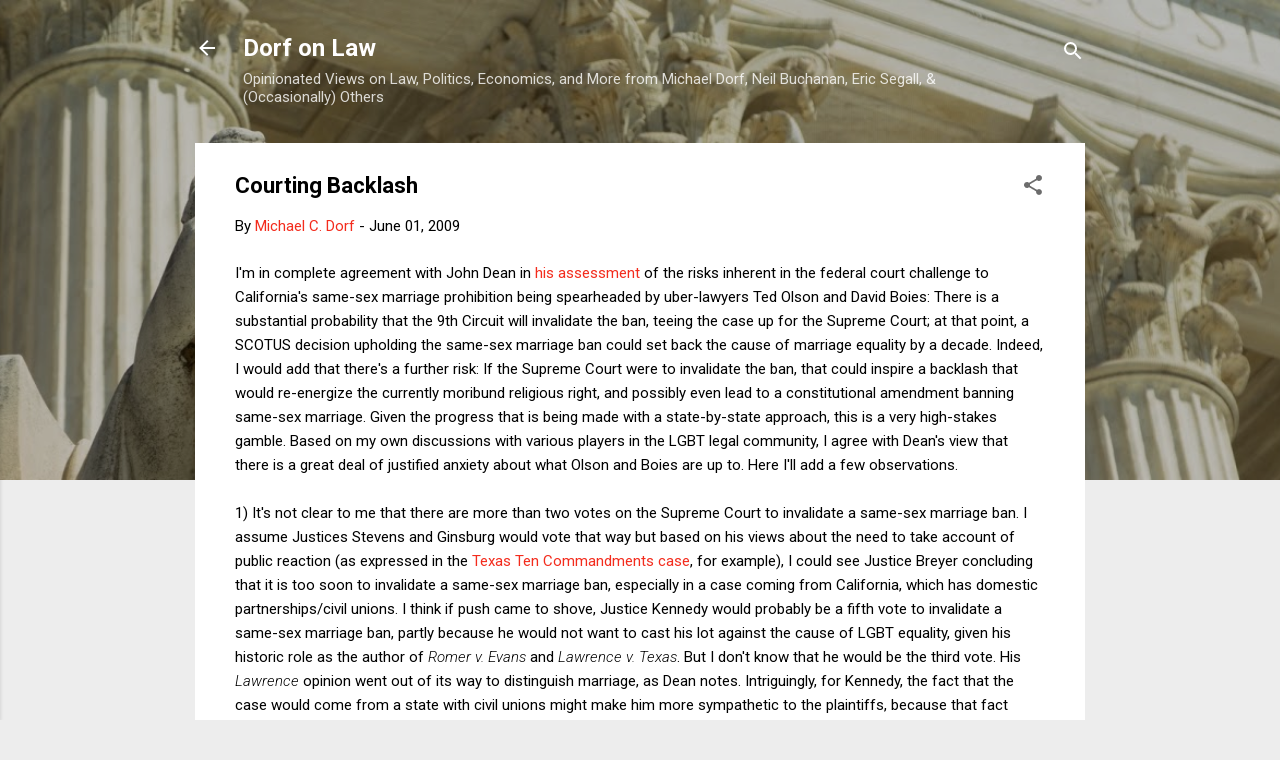

--- FILE ---
content_type: text/html; charset=UTF-8
request_url: https://www.dorfonlaw.org/b/stats?style=BLACK_TRANSPARENT&timeRange=ALL_TIME&token=APq4FmCRFxRTFep9QJA65DcUy0bvPQw98NAlroc8bLviLMzao9K47dDh6WYxBlP0sfE7PVKCGIIvS-c-T25jXthxnDTLI2ZH7A
body_size: 49
content:
{"total":18350821,"sparklineOptions":{"backgroundColor":{"fillOpacity":0.1,"fill":"#000000"},"series":[{"areaOpacity":0.3,"color":"#202020"}]},"sparklineData":[[0,35],[1,25],[2,42],[3,47],[4,54],[5,60],[6,100],[7,60],[8,49],[9,70],[10,64],[11,59],[12,47],[13,47],[14,61],[15,42],[16,38],[17,44],[18,54],[19,57],[20,52],[21,62],[22,55],[23,56],[24,47],[25,25],[26,24],[27,21],[28,23],[29,26]],"nextTickMs":9183}